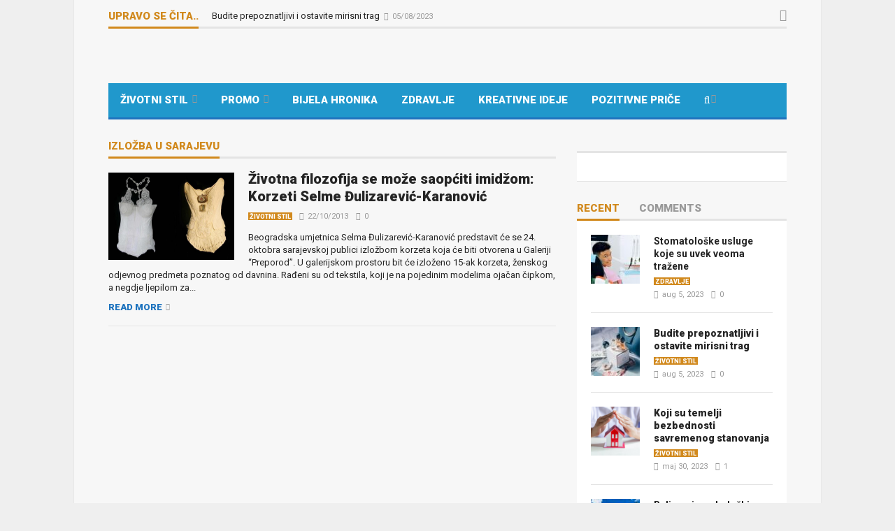

--- FILE ---
content_type: text/html; charset=utf-8
request_url: https://www.google.com/recaptcha/api2/aframe
body_size: 268
content:
<!DOCTYPE HTML><html><head><meta http-equiv="content-type" content="text/html; charset=UTF-8"></head><body><script nonce="YbBFWn-1gVY4o-IsZ-kXSQ">/** Anti-fraud and anti-abuse applications only. See google.com/recaptcha */ try{var clients={'sodar':'https://pagead2.googlesyndication.com/pagead/sodar?'};window.addEventListener("message",function(a){try{if(a.source===window.parent){var b=JSON.parse(a.data);var c=clients[b['id']];if(c){var d=document.createElement('img');d.src=c+b['params']+'&rc='+(localStorage.getItem("rc::a")?sessionStorage.getItem("rc::b"):"");window.document.body.appendChild(d);sessionStorage.setItem("rc::e",parseInt(sessionStorage.getItem("rc::e")||0)+1);localStorage.setItem("rc::h",'1768957502642');}}}catch(b){}});window.parent.postMessage("_grecaptcha_ready", "*");}catch(b){}</script></body></html>